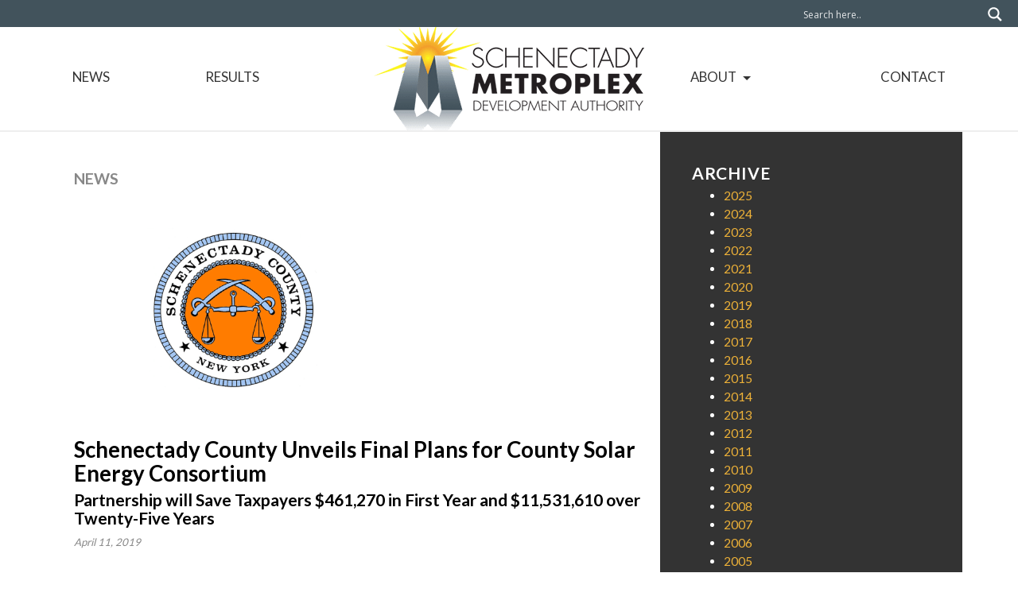

--- FILE ---
content_type: text/html; charset=UTF-8
request_url: https://www.schenectadymetroplex.com/news/schenectady-county-unveils-final-plans-for-county-solar-energy-consortium/
body_size: 13710
content:
<!DOCTYPE html>
<html lang="en-US">
<head>
<meta charset="UTF-8">
<meta name="viewport" content="width=device-width, initial-scale=1">
<link rel="profile" href="http://gmpg.org/xfn/11">
<link rel="pingback" href="https://www.schenectadymetroplex.com/xmlrpc.php">
<link rel="apple-touch-icon" sizes="180x180" href="/wp-content/themes/schenectady-metroplex/images/apple-touch-icon.png">
<link rel="icon" type="image/png" sizes="32x32" href="/wp-content/themes/schenectady-metroplex/images/favicon-32x32.png">
<link rel="icon" type="image/png" sizes="16x16" href="/wp-content/themes/schenectady-metroplex/images/favicon-16x16.png">
<title>Schenectady County Unveils Final Plans for County Solar Energy Consortium &#8211; Schenectady Metroplex Development Authority</title>
<link rel='dns-prefetch' href='//s.w.org' />
<link rel="alternate" type="application/rss+xml" title="Schenectady Metroplex Development Authority &raquo; Feed" href="https://www.schenectadymetroplex.com/feed/" />
<link rel="alternate" type="application/rss+xml" title="Schenectady Metroplex Development Authority &raquo; Comments Feed" href="https://www.schenectadymetroplex.com/comments/feed/" />
		<script type="text/javascript">
			window._wpemojiSettings = {"baseUrl":"https:\/\/s.w.org\/images\/core\/emoji\/2.4\/72x72\/","ext":".png","svgUrl":"https:\/\/s.w.org\/images\/core\/emoji\/2.4\/svg\/","svgExt":".svg","source":{"concatemoji":"https:\/\/www.schenectadymetroplex.com\/wp-includes\/js\/wp-emoji-release.min.js?ver=4.9.6"}};
			!function(a,b,c){function d(a,b){var c=String.fromCharCode;l.clearRect(0,0,k.width,k.height),l.fillText(c.apply(this,a),0,0);var d=k.toDataURL();l.clearRect(0,0,k.width,k.height),l.fillText(c.apply(this,b),0,0);var e=k.toDataURL();return d===e}function e(a){var b;if(!l||!l.fillText)return!1;switch(l.textBaseline="top",l.font="600 32px Arial",a){case"flag":return!(b=d([55356,56826,55356,56819],[55356,56826,8203,55356,56819]))&&(b=d([55356,57332,56128,56423,56128,56418,56128,56421,56128,56430,56128,56423,56128,56447],[55356,57332,8203,56128,56423,8203,56128,56418,8203,56128,56421,8203,56128,56430,8203,56128,56423,8203,56128,56447]),!b);case"emoji":return b=d([55357,56692,8205,9792,65039],[55357,56692,8203,9792,65039]),!b}return!1}function f(a){var c=b.createElement("script");c.src=a,c.defer=c.type="text/javascript",b.getElementsByTagName("head")[0].appendChild(c)}var g,h,i,j,k=b.createElement("canvas"),l=k.getContext&&k.getContext("2d");for(j=Array("flag","emoji"),c.supports={everything:!0,everythingExceptFlag:!0},i=0;i<j.length;i++)c.supports[j[i]]=e(j[i]),c.supports.everything=c.supports.everything&&c.supports[j[i]],"flag"!==j[i]&&(c.supports.everythingExceptFlag=c.supports.everythingExceptFlag&&c.supports[j[i]]);c.supports.everythingExceptFlag=c.supports.everythingExceptFlag&&!c.supports.flag,c.DOMReady=!1,c.readyCallback=function(){c.DOMReady=!0},c.supports.everything||(h=function(){c.readyCallback()},b.addEventListener?(b.addEventListener("DOMContentLoaded",h,!1),a.addEventListener("load",h,!1)):(a.attachEvent("onload",h),b.attachEvent("onreadystatechange",function(){"complete"===b.readyState&&c.readyCallback()})),g=c.source||{},g.concatemoji?f(g.concatemoji):g.wpemoji&&g.twemoji&&(f(g.twemoji),f(g.wpemoji)))}(window,document,window._wpemojiSettings);
		</script>
		<style type="text/css">
img.wp-smiley,
img.emoji {
	display: inline !important;
	border: none !important;
	box-shadow: none !important;
	height: 1em !important;
	width: 1em !important;
	margin: 0 .07em !important;
	vertical-align: -0.1em !important;
	background: none !important;
	padding: 0 !important;
}
</style>
<link rel='stylesheet' id='schenectady-metroplex-bootstrap-css-css'  href='https://www.schenectadymetroplex.com/wp-content/themes/schenectady-metroplex/inc/assets/css/bootstrap.min.css?ver=4.9.6' type='text/css' media='all' />
<link rel='stylesheet' id='schenectady-metroplex-font-awesome-css'  href='https://www.schenectadymetroplex.com/wp-content/themes/schenectady-metroplex/inc/assets/css/font-awesome.min.css?ver=4.1.0' type='text/css' media='all' />
<link rel='stylesheet' id='schenectady-metroplex-header-css'  href='https://www.schenectadymetroplex.com/wp-content/themes/schenectady-metroplex/css/header.css?ver=4.9.6' type='text/css' media='all' />
<link rel='stylesheet' id='schenectady-metroplex-style-css'  href='https://www.schenectadymetroplex.com/wp-content/themes/schenectady-metroplex/style.css?ver=4.9.6' type='text/css' media='all' />
<link rel='stylesheet' id='wpdreams-asl-basic-css'  href='https://www.schenectadymetroplex.com/wp-content/plugins/ajax-search-lite/css/style.basic.css?ver=4.9.5' type='text/css' media='all' />
<link rel='stylesheet' id='wpdreams-ajaxsearchlite-css'  href='https://www.schenectadymetroplex.com/wp-content/plugins/ajax-search-lite/css/style-underline.css?ver=4.9.5' type='text/css' media='all' />
<link rel='stylesheet' id='tablepress-default-css'  href='https://www.schenectadymetroplex.com/wp-content/plugins/tablepress/css/default.min.css?ver=1.9.2' type='text/css' media='all' />
<link rel='stylesheet' id='__EPYT__style-css'  href='https://www.schenectadymetroplex.com/wp-content/plugins/youtube-embed-plus/styles/ytprefs.min.css?ver=14.0.1.1' type='text/css' media='all' />
<style id='__EPYT__style-inline-css' type='text/css'>

                .epyt-gallery-thumb {
                        width: 33.333%;
                }
                
</style>
<script type='text/javascript' src='https://www.schenectadymetroplex.com/wp-includes/js/jquery/jquery.js?ver=1.12.4'></script>
<script type='text/javascript' src='https://www.schenectadymetroplex.com/wp-includes/js/jquery/jquery-migrate.min.js?ver=1.4.1'></script>
<!--[if lt IE 9]>
<script type='text/javascript' src='https://www.schenectadymetroplex.com/wp-content/themes/schenectady-metroplex/inc/assets/js/html5.js?ver=3.7.0'></script>
<![endif]-->
<script type='text/javascript' src='https://www.schenectadymetroplex.com/wp-content/themes/schenectady-metroplex/inc/assets/js/tether.min.js?ver=4.9.6'></script>
<script type='text/javascript' src='https://www.schenectadymetroplex.com/wp-content/themes/schenectady-metroplex/inc/assets/js/bootstrap.min.js?ver=4.9.6'></script>
<script type='text/javascript' src='https://www.schenectadymetroplex.com/wp-content/themes/schenectady-metroplex/inc/assets/js/theme-script.js?ver=4.9.6'></script>
<script type='text/javascript'>
/* <![CDATA[ */
var _EPYT_ = {"ajaxurl":"https:\/\/www.schenectadymetroplex.com\/wp-admin\/admin-ajax.php","security":"742a8f4f77","gallery_scrolloffset":"20","eppathtoscripts":"https:\/\/www.schenectadymetroplex.com\/wp-content\/plugins\/youtube-embed-plus\/scripts\/","eppath":"https:\/\/www.schenectadymetroplex.com\/wp-content\/plugins\/youtube-embed-plus\/","epresponsiveselector":"[\"iframe.__youtube_prefs_widget__\"]","epdovol":"1","version":"14.0.1.1","evselector":"iframe.__youtube_prefs__[src], iframe[src*=\"youtube.com\/embed\/\"], iframe[src*=\"youtube-nocookie.com\/embed\/\"]","ajax_compat":"","ytapi_load":"light","pause_others":"","stopMobileBuffer":"1","vi_active":"","vi_js_posttypes":[]};
/* ]]> */
</script>
<script type='text/javascript' src='https://www.schenectadymetroplex.com/wp-content/plugins/youtube-embed-plus/scripts/ytprefs.min.js?ver=14.0.1.1'></script>
<link rel='https://api.w.org/' href='https://www.schenectadymetroplex.com/wp-json/' />
<link rel="EditURI" type="application/rsd+xml" title="RSD" href="https://www.schenectadymetroplex.com/xmlrpc.php?rsd" />
<link rel="wlwmanifest" type="application/wlwmanifest+xml" href="https://www.schenectadymetroplex.com/wp-includes/wlwmanifest.xml" /> 
<link rel='prev' title='New York State Homes and Community Renewal Announces $800,000 Award to Renovate and Repair 20 Homes in City of Schenectady and Increase Homeownership Opportunities' href='https://www.schenectadymetroplex.com/news/new-york-state-homes-and-community-renewal-announces-800000-award-to-renovate-and-repair-20-homes-in-city-of-schenectady-and-increase-homeownership-opportunities/' />
<link rel='next' title='Eight More Blighted Buildings Headed for Demolition in Schenectady' href='https://www.schenectadymetroplex.com/news/eight-more-blighted-buildings-headed-for-demolition-in-schenectady/' />
<meta name="generator" content="WordPress 4.9.6" />
<link rel="canonical" href="https://www.schenectadymetroplex.com/news/schenectady-county-unveils-final-plans-for-county-solar-energy-consortium/" />
<link rel='shortlink' href='https://www.schenectadymetroplex.com/?p=4444' />
<link rel="alternate" type="application/json+oembed" href="https://www.schenectadymetroplex.com/wp-json/oembed/1.0/embed?url=https%3A%2F%2Fwww.schenectadymetroplex.com%2Fnews%2Fschenectady-county-unveils-final-plans-for-county-solar-energy-consortium%2F" />
<link rel="alternate" type="text/xml+oembed" href="https://www.schenectadymetroplex.com/wp-json/oembed/1.0/embed?url=https%3A%2F%2Fwww.schenectadymetroplex.com%2Fnews%2Fschenectady-county-unveils-final-plans-for-county-solar-energy-consortium%2F&#038;format=xml" />
	        <style>
	            .ili-indent{padding-left:40px !important;overflow:hidden}	        </style>
	        <style type="text/css">
        #page-sub-header { background: #563D7C; }
    </style>
    				<link rel="preconnect" href="https://fonts.gstatic.com" crossorigin />
				<link rel="preload" as="style" href="//fonts.googleapis.com/css?family=Open+Sans&display=swap" />
				<link rel="stylesheet" href="//fonts.googleapis.com/css?family=Open+Sans&display=swap" media="all" />
				                <style>
                    
					@font-face {
						font-family: 'aslsicons2';
						src: url('https://www.schenectadymetroplex.com/wp-content/plugins/ajax-search-lite/css/fonts/icons2.eot');
						src: url('https://www.schenectadymetroplex.com/wp-content/plugins/ajax-search-lite/css/fonts/icons2.eot?#iefix') format('embedded-opentype'),
							 url('https://www.schenectadymetroplex.com/wp-content/plugins/ajax-search-lite/css/fonts/icons2.woff2') format('woff2'),
							 url('https://www.schenectadymetroplex.com/wp-content/plugins/ajax-search-lite/css/fonts/icons2.woff') format('woff'),
							 url('https://www.schenectadymetroplex.com/wp-content/plugins/ajax-search-lite/css/fonts/icons2.ttf') format('truetype'),
							 url('https://www.schenectadymetroplex.com/wp-content/plugins/ajax-search-lite/css/fonts/icons2.svg#icons') format('svg');
						font-weight: normal;
						font-style: normal;
					}
					div[id*='ajaxsearchlitesettings'].searchsettings .asl_option_inner label {
						font-size: 0px !important;
						color: rgba(0, 0, 0, 0);
					}
					div[id*='ajaxsearchlitesettings'].searchsettings .asl_option_inner label:after {
						font-size: 11px !important;
						position: absolute;
						top: 0;
						left: 0;
						z-index: 1;
					}
					div[id*='ajaxsearchlite'].wpdreams_asl_container {
						width: 330px;
						margin: 0px 0px 0px 0px;
					}
					div[id*='ajaxsearchliteres'].wpdreams_asl_results div.resdrg span.highlighted {
						font-weight: bold;
						color: rgba(217, 49, 43, 1);
						background-color: rgba(238, 238, 238, 1);
					}
					div[id*='ajaxsearchliteres'].wpdreams_asl_results .results div.asl_image {
						width: 90px;
						height: 90px;
						background-size: cover;
						background-repeat: no-repeat;
					}
					div.asl_r .results {
						max-height: none;
					}
				
						div.asl_r.asl_w.vertical .results .item::after {
							display: block;
							position: absolute;
							bottom: 0;
							content: '';
							height: 1px;
							width: 100%;
							background: #D8D8D8;
						}
						div.asl_r.asl_w.vertical .results .item.asl_last_item::after {
							display: none;
						}
					                </style>
                			<script type="text/javascript">
                if ( typeof _ASL !== "undefined" && _ASL !== null && typeof _ASL.initialize !== "undefined" ) {
					_ASL.initialize();
				}
            </script>
            		<style type="text/css" id="wp-custom-css">
			.single-news .post-thumbnail {
    margin-bottom: 30px;
    width: 400px;
    height: 266px;
}

.wp-caption .wp-caption-text {
    font-size: 14px;
    line-height: 1.063rem;
    margin: 0;
    padding: 0.625rem;
}		</style>
	
</head>

<body class="news-template-default single single-news postid-4444">
<div id="page" class="site">
	<a class="skip-link screen-reader-text" href="#content">Skip to content</a>
    	<header id="masthead" class="site-header navbar-static-top" role="banner">
        <div class="searchBar greyBG">
            <nav id="mobileNav">
                <button class="navbar-toggler navbar-toggler-left" aria-label="Mobile Nav Button" aria-labelledby="Mobile Nav Button">
                    <span class="fa fa-bars"></span>
                </button>
                <div id="bigMenu">
                    <div class="menuPotratz"><button type="button" class="closeMenu" aria-hidden="true">×</button></div>
                    <div class="navbar-collapse mobile-menu"><ul id="menu-mobile" class="navbar-nav"><li id="menu-item-183" class="nav-item menu-item menu-item-type-post_type menu-item-object-page menu-item-home menu-item-183"><a title="Home" href="https://www.schenectadymetroplex.com/" class="nav-link">Home</a></li>
<li id="menu-item-182" class="nav-item menu-item menu-item-type-post_type menu-item-object-page menu-item-182"><a title="News" href="https://www.schenectadymetroplex.com/press-releases/" class="nav-link">News</a></li>
<li id="menu-item-2161" class="nav-item menu-item menu-item-type-post_type menu-item-object-page menu-item-2161"><a title="Results" href="https://www.schenectadymetroplex.com/year-results/" class="nav-link">Results</a></li>
<li id="menu-item-180" class="nav-item menu-item menu-item-type-post_type menu-item-object-page menu-item-has-children menu-item-180 dropdown"><a title="About" href="#" data-toggle="dropdown" class="dropdown-toggle nav-link" aria-haspopup="true">About <span class="caret"></span></a>
<ul role="menu" class=" dropdown-menu">
	<li id="menu-item-5160" class="nav-item menu-item menu-item-type-post_type menu-item-object-page menu-item-5160"><a title="About Us" href="https://www.schenectadymetroplex.com/about-us/" class="dropdown-item">About Us</a></li>
	<li id="menu-item-1583" class="nav-item menu-item menu-item-type-post_type menu-item-object-page menu-item-1583"><a title="Meetings" href="https://www.schenectadymetroplex.com/meeting-material/" class="dropdown-item">Meetings</a></li>
	<li id="menu-item-1590" class="nav-item menu-item menu-item-type-post_type menu-item-object-page menu-item-1590"><a title="Service District" href="https://www.schenectadymetroplex.com/service-district/" class="dropdown-item">Service District</a></li>
	<li id="menu-item-1582" class="nav-item menu-item menu-item-type-post_type menu-item-object-page menu-item-1582"><a title="Policy Reporting" href="https://www.schenectadymetroplex.com/policy-reporting/" class="dropdown-item">Policy Reporting</a></li>
	<li id="menu-item-5084" class="nav-item menu-item menu-item-type-post_type menu-item-object-page menu-item-5084"><a title="City of Schenectady Industrial Development Agency" href="https://www.schenectadymetroplex.com/city-of-schenectady-industrial-development-agency/" class="dropdown-item">City of Schenectady Industrial Development Agency</a></li>
	<li id="menu-item-5083" class="nav-item menu-item menu-item-type-post_type menu-item-object-page menu-item-5083"><a title="Schenectady County Capital Resource Corporation" href="https://www.schenectadymetroplex.com/schenectady-county-capital-resource-corporation/" class="dropdown-item">Schenectady County Capital Resource Corporation</a></li>
	<li id="menu-item-5085" class="nav-item menu-item menu-item-type-post_type menu-item-object-page menu-item-5085"><a title="Schenectady County Industrial Development Agency" href="https://www.schenectadymetroplex.com/schenectady-county-industrial-development-agency/" class="dropdown-item">Schenectady County Industrial Development Agency</a></li>
	<li id="menu-item-6224" class="nav-item menu-item menu-item-type-post_type menu-item-object-page menu-item-6224"><a title="Capital Region Land Bank" href="https://www.schenectadymetroplex.com/capital-region-land-bank/" class="dropdown-item">Capital Region Land Bank</a></li>
	<li id="menu-item-5082" class="nav-item menu-item menu-item-type-post_type menu-item-object-page menu-item-5082"><a title="Live Streaming" href="https://www.schenectadymetroplex.com/live-streaming/" class="dropdown-item">Live Streaming</a></li>
</ul>
</li>
<li id="menu-item-179" class="nav-item menu-item menu-item-type-post_type menu-item-object-page menu-item-179"><a title="Contact" href="https://www.schenectadymetroplex.com/contact/" class="nav-link">Contact</a></li>
</ul></div>               </div>
             </nav>
                         <div id='ajaxsearchlite1' class="wpdreams_asl_container asl_w asl_m asl_m_1">
<div class="probox">

    
    <div class='promagnifier'>
                <div class='innericon'>
            <svg version="1.1" xmlns="http://www.w3.org/2000/svg" xmlns:xlink="http://www.w3.org/1999/xlink" x="0px" y="0px" width="22" height="22" viewBox="0 0 512 512" enable-background="new 0 0 512 512" xml:space="preserve">
                <path d="M460.355,421.59L353.844,315.078c20.041-27.553,31.885-61.437,31.885-98.037
                    C385.729,124.934,310.793,50,218.686,50C126.58,50,51.645,124.934,51.645,217.041c0,92.106,74.936,167.041,167.041,167.041
                    c34.912,0,67.352-10.773,94.184-29.158L419.945,462L460.355,421.59z M100.631,217.041c0-65.096,52.959-118.056,118.055-118.056
                    c65.098,0,118.057,52.959,118.057,118.056c0,65.096-52.959,118.056-118.057,118.056C153.59,335.097,100.631,282.137,100.631,217.041
                    z"/>
            </svg>
        </div>
    </div>

    
    
    <div class='prosettings' style='display:none;' data-opened=0>
                <div class='innericon'>
            <svg version="1.1" xmlns="http://www.w3.org/2000/svg" xmlns:xlink="http://www.w3.org/1999/xlink" x="0px" y="0px" width="22" height="22" viewBox="0 0 512 512" enable-background="new 0 0 512 512" xml:space="preserve">
                <polygon transform = "rotate(90 256 256)" points="142.332,104.886 197.48,50 402.5,256 197.48,462 142.332,407.113 292.727,256 "/>
            </svg>
        </div>
    </div>

    
    
    <div class='proinput'>
        <form autocomplete="off" aria-label='Ajax search form'>
            <input aria-label='Search input' type='search' class='orig' name='phrase' placeholder='Search here..' value='' autocomplete="off"/>
            <input aria-label='Autocomplete input, do not use this' type='text' class='autocomplete' name='phrase' value='' autocomplete="off"/>
            <input type='submit' value="Start search" style='width:0; height: 0; visibility: hidden;'>
        </form>
    </div>

    
    
    <div class='proloading'>

        <div class="asl_loader"><div class="asl_loader-inner asl_simple-circle"></div></div>

            </div>

            <div class='proclose'>
            <svg version="1.1" xmlns="http://www.w3.org/2000/svg" xmlns:xlink="http://www.w3.org/1999/xlink" x="0px"
                 y="0px"
                 width="12" height="12" viewBox="0 0 512 512" enable-background="new 0 0 512 512"
                 xml:space="preserve">
            <polygon points="438.393,374.595 319.757,255.977 438.378,137.348 374.595,73.607 255.995,192.225 137.375,73.622 73.607,137.352 192.246,255.983 73.622,374.625 137.352,438.393 256.002,319.734 374.652,438.378 "/>
        </svg>
        </div>
    
    
</div>
</div>


<div id='ajaxsearchlitesettings1' class="searchsettings wpdreams_asl_settings asl_w asl_s asl_s_1">
    <form name='options' autocomplete='off'>

        
        
		<div class="asl_option_inner hiddend">
			<input type='hidden' name='qtranslate_lang' id='qtranslate_lang1'
				   value='0'/>
		</div>

		
		
        <fieldset class="asl_sett_scroll">
            <legend style="display: none;">Generic selectors</legend>
            <div class="asl_option">
                <div class="asl_option_inner">
                    <input type="checkbox" value="exact" id="set_exactonly1"
                           title="Exact matches only"
                           name="asl_gen[]" />
                    <label for="set_exactonly1">Exact matches only</label>
                </div>
                <div class="asl_option_label">
                    Exact matches only                </div>
            </div>
            <div class="asl_option hiddend">
                <div class="asl_option_inner">
                    <input type="checkbox" value="title" id="set_intitle1"
                           title="Search in title"
                           name="asl_gen[]"  checked="checked"/>
                    <label for="set_intitle1">Search in title</label>
                </div>
                <div class="asl_option_label">
                    Search in title                </div>
            </div>
            <div class="asl_option hiddend">
                <div class="asl_option_inner">
                    <input type="checkbox" value="content" id="set_incontent1"
                           title="Search in content"
                           name="asl_gen[]"  checked="checked"/>
                    <label for="set_incontent1">Search in content</label>
                </div>
                <div class="asl_option_label">
                    Search in content                </div>
            </div>
            <div class="asl_option_inner hiddend">
                <input type="checkbox" value="excerpt" id="set_inexcerpt1"
                       title="Search in excerpt"
                       name="asl_gen[]"  checked="checked"/>
                <label for="set_inexcerpt1">Search in excerpt</label>
            </div>
		</fieldset>
		<fieldset class="asl_sett_scroll">
                            <div class="asl_option">
                    <div class="asl_option_inner">
                        <input type="checkbox" value="meeting"
                               id="1customset_11"
                               title="Search Meetings"
                               name="customset[]" checked="checked"/>
                        <label for="1customset_11">Search Meetings</label>
                    </div>
                    <div class="asl_option_label">
                        Search Meetings                    </div>
                </div>
                                <div class="asl_option">
                    <div class="asl_option_inner">
                        <input type="checkbox" value="news"
                               id="1customset_12"
                               title="Search News"
                               name="customset[]" checked="checked"/>
                        <label for="1customset_12">Search News</label>
                    </div>
                    <div class="asl_option_label">
                        Search News                    </div>
                </div>
                                <div class="asl_option">
                    <div class="asl_option_inner">
                        <input type="checkbox" value="results"
                               id="1customset_13"
                               title="Search Results"
                               name="customset[]" checked="checked"/>
                        <label for="1customset_13">Search Results</label>
                    </div>
                    <div class="asl_option_label">
                        Search Results                    </div>
                </div>
                				<div class="asl_option_inner hiddend">
					<input type="checkbox" value="post"
						   id="1customset_14"
						   title="Hidden option, ignore please"
						   name="customset[]" checked="checked"/>
					<label for="1customset_14">Hidden</label>
				</div>
				<div class="asl_option_label hiddend"></div>

								<div class="asl_option_inner hiddend">
					<input type="checkbox" value="page"
						   id="1customset_15"
						   title="Hidden option, ignore please"
						   name="customset[]" checked="checked"/>
					<label for="1customset_15">Hidden</label>
				</div>
				<div class="asl_option_label hiddend"></div>

				        </fieldset>
        
        <fieldset>
                            <legend>Filter by Categories</legend>
                        <div class='categoryfilter asl_sett_scroll'>
                
            </div>
        </fieldset>
            </form>
</div>

<div id='ajaxsearchliteres1' class='vertical wpdreams_asl_results asl_w asl_r asl_r_1'>

    
    <div class="results">

        
            <div class="resdrg">
            </div>

        
    </div>

    
    
</div>

    <div id="asl_hidden_data">
        <svg style="position:absolute" height="0" width="0">
            <filter id="aslblur">
                <feGaussianBlur in="SourceGraphic" stdDeviation="4"/>
            </filter>
        </svg>
        <svg style="position:absolute" height="0" width="0">
            <filter id="no_aslblur"></filter>
        </svg>

    </div>

<div class="asl_init_data wpdreams_asl_data_ct" style="display:none !important;" id="asl_init_id_1" data-asldata="[base64]/cz17cGhyYXNlfSIsCiAgICAib3ZlcnJpZGV3cGRlZmF1bHQiOiAwLAogICAgIm92ZXJyaWRlX21ldGhvZCI6ICJnZXQiCn0K"></div>

        </div>
        <div class="container">
            <nav id="desktopNav" class="navbar navbar-toggleable-md navbar-light">
                <div class="collapse navbar-collapse justify-content-end"><ul id="menu-main-menu" class="navbar-nav"><li id="menu-item-26" class="nav-item menu-item menu-item-type-post_type menu-item-object-page menu-item-26"><a title="News" href="https://www.schenectadymetroplex.com/press-releases/" class="nav-link">News</a></li>
<li id="menu-item-2162" class="nav-item menu-item menu-item-type-post_type menu-item-object-page menu-item-2162"><a title="Results" href="https://www.schenectadymetroplex.com/year-results/" class="nav-link">Results</a></li>
<li id="menu-item-25" class="nav-item homeLogo menu-item menu-item-type-post_type menu-item-object-page menu-item-home menu-item-25"><a title="Home" href="https://www.schenectadymetroplex.com/" class="nav-link">Home</a></li>
<li id="menu-item-5183" class="nav-item menu-item menu-item-type-post_type menu-item-object-page menu-item-has-children menu-item-5183 dropdown"><a title="About" href="#" data-toggle="dropdown" class="dropdown-toggle nav-link" aria-haspopup="true">About <span class="caret"></span></a>
<ul role="menu" class=" dropdown-menu">
	<li id="menu-item-5184" class="nav-item menu-item menu-item-type-post_type menu-item-object-page menu-item-5184"><a title="About Us" href="https://www.schenectadymetroplex.com/about-us/" class="dropdown-item">About Us</a></li>
	<li id="menu-item-6048" class="nav-item menu-item menu-item-type-custom menu-item-object-custom menu-item-6048"><a title="Meeting Schedule" href="https://www.schenectadymetroplex.com/meeting/meeting-schedule/" class="dropdown-item">Meeting Schedule</a></li>
	<li id="menu-item-5185" class="nav-item menu-item menu-item-type-post_type menu-item-object-page menu-item-5185"><a title="Meeting Material" href="https://www.schenectadymetroplex.com/meeting-material/" class="dropdown-item">Meeting Material</a></li>
	<li id="menu-item-1584" class="nav-item menu-item menu-item-type-post_type menu-item-object-page menu-item-1584"><a title="Policy Reporting" href="https://www.schenectadymetroplex.com/policy-reporting/" class="dropdown-item">Policy Reporting</a></li>
	<li id="menu-item-1589" class="nav-item menu-item menu-item-type-post_type menu-item-object-page menu-item-1589"><a title="Service District" href="https://www.schenectadymetroplex.com/service-district/" class="dropdown-item">Service District</a></li>
	<li id="menu-item-3906" class="nav-item menu-item menu-item-type-post_type menu-item-object-page menu-item-3906"><a title="City of Schenectady Industrial Development Agency" href="https://www.schenectadymetroplex.com/city-of-schenectady-industrial-development-agency/" class="dropdown-item">City of Schenectady Industrial Development Agency</a></li>
	<li id="menu-item-3998" class="nav-item menu-item menu-item-type-post_type menu-item-object-page menu-item-3998"><a title="Schenectady County Capital Resource Corporation" href="https://www.schenectadymetroplex.com/schenectady-county-capital-resource-corporation/" class="dropdown-item">Schenectady County Capital Resource Corporation</a></li>
	<li id="menu-item-3572" class="nav-item menu-item menu-item-type-post_type menu-item-object-page menu-item-3572"><a title="Schenectady County Industrial Development Agency" href="https://www.schenectadymetroplex.com/schenectady-county-industrial-development-agency/" class="dropdown-item">Schenectady County Industrial Development Agency</a></li>
	<li id="menu-item-6121" class="nav-item menu-item menu-item-type-post_type menu-item-object-page menu-item-6121"><a title="Capital Region Land Bank" href="https://www.schenectadymetroplex.com/capital-region-land-bank/" class="dropdown-item">Capital Region Land Bank</a></li>
	<li id="menu-item-8864" class="nav-item menu-item menu-item-type-custom menu-item-object-custom menu-item-8864"><a title="Schenectady DRI" href="https://www.schenectadymetroplex.com/schenectady-downtown-revitalization-initiative-dri/" class="dropdown-item">Schenectady DRI</a></li>
	<li id="menu-item-5074" class="nav-item menu-item menu-item-type-post_type menu-item-object-page menu-item-5074"><a title="Live Streaming" href="https://www.schenectadymetroplex.com/live-streaming/" class="dropdown-item">Live Streaming</a></li>
	<li id="menu-item-8210" class="nav-item menu-item menu-item-type-post_type menu-item-object-page menu-item-8210"><a title="Job/Procurement Postings" href="https://www.schenectadymetroplex.com/employ_procurement/" class="dropdown-item">Job/Procurement Postings</a></li>
	<li id="menu-item-9023" class="nav-item menu-item menu-item-type-post_type menu-item-object-page menu-item-9023"><a title="Project Updates" href="https://www.schenectadymetroplex.com/project-updates/" class="dropdown-item">Project Updates</a></li>
</ul>
</li>
<li id="menu-item-24" class="nav-item menu-item menu-item-type-post_type menu-item-object-page menu-item-24"><a title="Contact" href="https://www.schenectadymetroplex.com/contact/" class="nav-link">Contact</a></li>
</ul></div>            </nav>
        </div>
	</header><!-- #masthead -->

	<div id="content" class="site-content">
			<div class="">
                <div class="container">
	<div class="row">
	<section id="primary" class="content-area col-sm-12 col-md-12 col-lg-8">
		<main id="main" class="site-main" role="main">
			<h1>News</h1>

		
<article id="post-4444" class="post-4444 news type-news status-publish has-post-thumbnail hentry">
	<div class="post-thumbnail">
		<img width="600" height="400" src="https://www.schenectadymetroplex.com/wp-content/uploads/2018/11/Schenectady-County-Seal-600x400.png" class="attachment-post-thumbnail size-post-thumbnail wp-post-image" alt="" srcset="https://www.schenectadymetroplex.com/wp-content/uploads/2018/11/Schenectady-County-Seal-600x400.png 600w, https://www.schenectadymetroplex.com/wp-content/uploads/2018/11/Schenectady-County-Seal-600x400-300x200.png 300w" sizes="(max-width: 600px) 100vw, 600px" />	</div>
	<header class="entry-header">
		<h2 class="entry-title">Schenectady County Unveils Final Plans for County Solar Energy Consortium</h2>
        
            <h3>Partnership will Save Taxpayers $461,270 in First Year and $11,531,610 over Twenty-Five Years</h3>

        
				<div class="date">April 11, 2019</div>
	</header><!-- .entry-header -->
	<div class="entry-content">
		<p>Schenectady County, N.Y. &#8212; The Schenectady County Legislature and local municipal leaders today unveiled final plans for the Schenectady County Solar Energy Consortium. The plan includes nine solar farms on municipal-owned properties that will produce 32 million kWh of electricity in year one.  The solar farms will be built by General Electric at no cost to taxpayers.</p>
<p>“Today, I am extremely proud to announce that Schenectady County and the Schenectady County Solar Energy Consortium have developed final plans to build a network of nine solar farms throughout the County,” said Anthony Jasenski, Chair of the Schenectady County Legislature. “Schenectady County is again leading the way in renewable energy that will save taxpayers more than $460,000 in year one and more than $11.5 million over twenty-five years.  This project is good for the environment and good for our taxpayers, once again demonstrating that working together works.”</p>
<p>The County Solar Energy Consortium grew out of the County-Wide Shared Services Property Tax Savings Plan required by the 2017-2018 New York State budget.  The tax savings plan was unanimously approved by the County and each of the eight county municipalities in August of 2017.  As part of the shared-services plan, each municipal land owner volunteered potential sites to be evaluated as part of the solar consortium RFP process.</p>
<p>The County Legislature has committed itself to reaching 100 percent energy independence by December 31, 2020 and assisting our local municipalities reach this goal by December 31, 2021.  Schenectady County currently has numerous solar projects producing nearly 5mW of power annually, enough to power approximately sixty percent of all County facilities.  Projects include solar farms on Hetcheltown Road in Glenville, Hillside Business Park in Niskayuna, and Burdeck Street and Wedgewood Heights Solar Farm in Rotterdam, along with roof top solar installations at the County Recreation Center and Ice Rink, highway garage, Rotterdam Branch Library, Phyllis Bornt Branch Library and Literacy Center, and the Schenectady County Business Center.</p>
<table>
<tbody>
<tr>
<td colspan="4" width="552"><strong>Proposed Consortium Solar Energy Savings</strong></td>
</tr>
<tr>
<td width="198">&nbsp;</td>
<td width="102">&nbsp;</td>
<td width="108">&nbsp;</td>
<td width="144">&nbsp;</td>
</tr>
<tr>
<td width="198"><strong> </strong></td>
<td width="102"><strong>YR 1<br />
</strong><strong>Savings</strong></td>
<td width="108"><strong>25 YR<br />
Savings</strong></td>
<td width="144"><strong>Energy Savings Discount %</strong></td>
</tr>
<tr>
<td width="198"><strong>County of Schenectady</strong></td>
<td width="102">$49,200</td>
<td width="108">$1,229,989</td>
<td width="144">14%</td>
</tr>
<tr>
<td width="198"><strong>City of Schenectady</strong></td>
<td width="102">$217,017</td>
<td width="108">$5,425,425</td>
<td width="144">21%</td>
</tr>
<tr>
<td width="198"><strong>Town of Duanesburg</strong></td>
<td width="102">$22,049</td>
<td width="108">$551,215</td>
<td width="144">34%</td>
</tr>
<tr>
<td width="198"><strong>Town of Glenville</strong></td>
<td width="102">$58,195</td>
<td width="108">$1,454,875</td>
<td width="144">22%</td>
</tr>
<tr>
<td width="198"><strong>Town of Niskayuna</strong></td>
<td width="102">$20,803</td>
<td width="108">$520,065</td>
<td width="144">25%</td>
</tr>
<tr>
<td width="198"><strong>Town of Princetown</strong></td>
<td width="102">$2,907</td>
<td width="108">$72,686</td>
<td width="144">30%</td>
</tr>
<tr>
<td width="198"><strong>Town of Rotterdam</strong></td>
<td width="102">$57,588</td>
<td width="108">$1,439,701</td>
<td width="144">17%</td>
</tr>
<tr>
<td width="198"><strong>Village of Delanson</strong></td>
<td width="102">$1,683</td>
<td width="108">$42,076</td>
<td width="144">35%</td>
</tr>
<tr>
<td width="198"><strong>Village of Scotia</strong></td>
<td width="102">$31,829</td>
<td width="108">$795,730</td>
<td width="144">26%</td>
</tr>
<tr>
<td width="198">&nbsp;</td>
<td width="102">&nbsp;</td>
<td width="108">&nbsp;</td>
<td width="144">&nbsp;</td>
</tr>
<tr>
<td width="198"><strong>Total Expected Savings: </strong></td>
<td width="102"><strong>$461,720</strong></td>
<td width="108"><strong>$11,531,761</strong></td>
<td width="144"><strong>20% (average)</strong></td>
</tr>
</tbody>
</table>
<p><strong>Contact:</strong><br />
Joe McQueen, Director of Communications<br />
(518) 388-4772<strong> </strong></p>
	</div><!-- .entry-content -->
</article><!-- #post-## -->
<h3>Other News Stories You Might Be Interested In</h3>

	<nav class="navigation post-navigation" role="navigation">
		<h2 class="screen-reader-text">Post navigation</h2>
		<div class="nav-links"><div class="nav-previous"><a href="https://www.schenectadymetroplex.com/news/new-york-state-homes-and-community-renewal-announces-800000-award-to-renovate-and-repair-20-homes-in-city-of-schenectady-and-increase-homeownership-opportunities/" rel="prev">New York State Homes and Community Renewal Announces $800,000 Award to Renovate and Repair 20 Homes in City of Schenectady and Increase Homeownership Opportunities</a></div><div class="nav-next"><a href="https://www.schenectadymetroplex.com/news/eight-more-blighted-buildings-headed-for-demolition-in-schenectady/" rel="next">Eight More Blighted Buildings Headed for Demolition in Schenectady</a></div></div>
	</nav>
		</main><!-- #main -->
	</section><!-- #primary -->


<aside id="secondary" class="widget-area col-sm-12 col-md-12 col-lg-4" role="complementary">
		<h3 class="widget-title">Archive</h3>
	<ul>
		
		<li><a href="/press-releases?newsyear=2025">2025</a></li>

		
		<li><a href="/press-releases?newsyear=2024">2024</a></li>

		
		<li><a href="/press-releases?newsyear=2023">2023</a></li>

		
		<li><a href="/press-releases?newsyear=2022">2022</a></li>

		
		<li><a href="/press-releases?newsyear=2021">2021</a></li>

		
		<li><a href="/press-releases?newsyear=2020">2020</a></li>

		
		<li><a href="/press-releases?newsyear=2019">2019</a></li>

		
		<li><a href="/press-releases?newsyear=2018">2018</a></li>

		
		<li><a href="/press-releases?newsyear=2017">2017</a></li>

		
		<li><a href="/press-releases?newsyear=2016">2016</a></li>

		
		<li><a href="/press-releases?newsyear=2015">2015</a></li>

		
		<li><a href="/press-releases?newsyear=2014">2014</a></li>

		
		<li><a href="/press-releases?newsyear=2013">2013</a></li>

		
		<li><a href="/press-releases?newsyear=2012">2012</a></li>

		
		<li><a href="/press-releases?newsyear=2011">2011</a></li>

		
		<li><a href="/press-releases?newsyear=2010">2010</a></li>

		
		<li><a href="/press-releases?newsyear=2009">2009</a></li>

		
		<li><a href="/press-releases?newsyear=2008">2008</a></li>

		
		<li><a href="/press-releases?newsyear=2007">2007</a></li>

		
		<li><a href="/press-releases?newsyear=2006">2006</a></li>

		
		<li><a href="/press-releases?newsyear=2005">2005</a></li>

		
		<li><a href="/press-releases?newsyear=2004">2004</a></li>

			</ul>
</aside><!-- #secondary -->
	</div>
</div>

<span id="toTop"><i class="fa fa-arrow-up"></i></span>
			</div><!-- .row -->

			
			
	</div><!-- #content -->
        <section class="greyBG preFooter" style="height:32px">

    </section>
	<footer class="site-footer" role="contentinfo">
		<div class="container">
			<div class="row">
				<div class="col-sm-5 footerLogo"><img src="/wp-content/themes/schenectady-metroplex/images/logo-smp-footer.png" alt="Schenectady Metroplex" border="0" /></div>
				<div class="col-sm-7 footerNav">
					<nav class="navbar navbar-toggleable-md navbar-light">
		                <div class="justify-content-end footer-nav-container"><ul id="menu-footer-menu" class="navbar-nav"><li id="menu-item-27" class="nav-item menu-item menu-item-type-post_type menu-item-object-page menu-item-27"><a title="News" href="https://www.schenectadymetroplex.com/press-releases/" class="nav-link">News</a></li>
<li id="menu-item-7416" class="nav-item menu-item menu-item-type-custom menu-item-object-custom menu-item-7416"><a title="Results" href="https://www.schenectadymetroplex.com/wp-content/uploads/2022/02/2021-Report-to-County-Legislature-1-31-22.pdf" class="nav-link">Results</a></li>
<li id="menu-item-29" class="nav-item menu-item menu-item-type-post_type menu-item-object-page menu-item-29"><a title="About" href="https://www.schenectadymetroplex.com/about/" class="nav-link">About</a></li>
<li id="menu-item-30" class="nav-item menu-item menu-item-type-post_type menu-item-object-page menu-item-30"><a title="Contact" href="https://www.schenectadymetroplex.com/contact/" class="nav-link">Contact</a></li>
</ul></div>	            	</nav>
	            </div>
	        </div>
        </div>
    </footer>
    <section class="subFooter">
    	<div class="container">
            <div class="site-info">
                &copy; 2026 <a href="https://www.schenectadymetroplex.com">Schenectady Metroplex Development Authority</a>            	| Website by <a href="https://www.potratzny.com" target="_blank" class="potratz">POTRATZ</a>
            </div>
		</div>
	</section>
</div><!-- #page -->

<div id="myModal-faqs" class="modal" tabindex="-1" style="display:none">
	<div id="faqContent">
		<div class="modal-close"><button type="button" class="close" data-dismiss="modal" aria-hidden="true">×</button></div>

		<div class="faqHeader"><h1>FAQ</h1></div>
		
		<div id="FAQS" class="post_ajax_tm" >        			<div class="faq">
        				<h3>Who are the current Board members?</h3>
						<div>
						<p>The current Board members are: Ray Gillen &#8211; Chair, Bradley G. Lewis &#8211; Vice Chair, Sharon A. Jordan &#8211; Secretary, Karen Zalewski-Wildzunas &#8211; Treasurer, Nancy Casso, Robert J. Dieterich, Todd Edwards, Neil M. Golub, John Mallozzi, Robert J. Mantello, Paul Webster.</p>
                    
						</div>
					</div>
		        			<div class="faq">
        				<h3>How can I get in touch with someone at Metroplex?</h3>
						<div>
						<p>You can contact us by calling (518) 377-1109.</p>
                    
						</div>
					</div>
		        			<div class="faq">
        				<h3>What kind of credit rating does Metroplex have?</h3>
						<div>
						<p>Metroplex has investment grade credit ratings from Wall Street&#8217;s leading firms. We received an &#8220;A+&#8221; rating from Standard and Poor&#8217;s, and the prestigious &#8220;A1&#8221; rating from Moody&#8217;s.</p>
                    
						</div>
					</div>
		        			<div class="faq">
        				<h3>Where can I get more financial information on the Metroplex and its projects?</h3>
						<div>
						<p>You can get more information by calling us at (518) 377-1109, or by fax at (518) 382-2575. You can also send us a request by <a href="/contact">clicking here</a>,  and we will mail you information.</p>
                    
						</div>
					</div>
		        			<div class="faq">
        				<h3>Can I give some suggestions or voice concerns about any of the projects Metroplex is involved in?</h3>
						<div>
						<p>Metroplex operates under the NYS Open Meetings Law, solicits public input, seeks consensus on all projects, and works in cooperation with Schenectady County and the City of Schenectady, often partnering with them on major capital projects.</p>
                    
						</div>
					</div>
		        			<div class="faq">
        				<h3>What areas do you serve?</h3>
						<div>
						<p>Metroplex&#8217;s original service district of 24 square miles stretches along Routes 5 and 7, which converge near the city&#8217;s downtown. Several communities in the county have opted to join the authority, so that its territory has now expanded to about 84 square miles.</p>
<p><a href="/service-district/">Metroplex Boundaries Map</a></p>
                    
						</div>
					</div>
		        			<div class="faq">
        				<h3>Where do you get the funds?</h3>
						<div>
						<p>Metroplex is funded through dedicated sales tax revenues, 70 percent of one-half of one percent of county sales tax.</p>
                    
						</div>
					</div>
		        			<div class="faq">
        				<h3>What kind of project aid is available?</h3>
						<div>
						<p>Aid comes in several forms. We provide the grants and loans that are the traditional tools of development agencies. We also provide technical assistance and try to connect businesses with the resources and information they need to continue to grow their business in Schenectady County. Usually Metroplex assistance is matched by private financing on a matching basis with a larger share of project costs coming from private financing.</p>
                    
						</div>
					</div>
		        			<div class="faq">
        				<h3>What types of activities does Metroplex do?</h3>
						<div>
						<p>We can design, plan, finance, site, construct, administer, operate, manage, and maintain facilities within our service district.</p>
                    
						</div>
					</div>
		        			<div class="faq">
        				<h3>What is the mission of the Schenectady Metroplex Development Authority?</h3>
						<div>
						<p>Local Public Authority Name: Schenectady Metroplex Development Authority<br />
Fiscal Year: January 1, 2012 — December 31, 2012<br />
Enabling Legislation: Established in 1998 as a public benefit corporation by the New York State Legislature to institute a comprehensive, coordinated program of economic development activities in the Route 5 and Route 7 corridors of Schenectady County, especially in the downtown region of the City of Schenectady, the enabling Act establishes a key goal of Authority construct &#8220;new facilities to adequately accommodate such activities [that] would generate new business, create employment opportunities, provide new sources of tax revenue, and promote effective and orderly redevelopment in the vicinity of the [Metroplex Service District].&#8221;<br />
Mission Statement: The mission of the Schenectady Metroplex Development Corporation is to enhance the long-term economic and social vitality as well as overall quality of life in Schenectady County through a comprehensive, coordinated program of economic development within the Metroplex service district with particular emphasis on downtown Schenectady. Attract, incentivize (when necessary) and leverage private investment through various forms of financial assistance; assist with site acquisition assemblage, development and revitalization; and, provide cooperative technical assistance and support through its participation in projects, programs and other initiatives. The Metroplex enabling statute allows the Authority to design, plan, finance, site, construct, administer, operate, manage and maintain facilities within its service district.<br />
Performance Benchmarks / Stakeholder Expectations<br />
Expand the real property tax base<br />
Expand the County-wide sales tax base<br />
Create and retain jobs (measurement based on projections with periodic reports to ascertain the accuracy of projections)<br />
Provide and leverage financial assistance (measurement based on amount of Metroplex participation compared with other funding support, and private investment)<br />
Encourage development in specific key geographic areas (corridor improvement and development) in which investments will be strategically important in accomplishing other objectives and are cost-effective<br />
Improve downtown living via community amenities, civic improvements, community image, attractiveness and marketability<br />
Authority Stakeholder(s): Schenectady County Legislature<br />
Authority Beneficiaries: The residents and taxing jurisdictions of Schenectady County<br />
Authority Customers: Local businesses and local property owners<br />
Authority self-evaluation of prior year performance (based upon established measurements): To be provided by March 31, 2013 related to 2012 performance.</p>
                    
						</div>
					</div>
		</div>
	</div>
</div>	

<script type='text/javascript' src='https://www.schenectadymetroplex.com/wp-content/themes/schenectady-metroplex/inc/assets/js/skip-link-focus-fix.js?ver=20151215'></script>
<script type='text/javascript'>
window.ASL = typeof window.ASL !== 'undefined' ? window.ASL : {}; window.ASL.wp_rocket_exception = "DOMContentLoaded"; window.ASL.ajaxurl = "https:\/\/www.schenectadymetroplex.com\/wp-admin\/admin-ajax.php"; window.ASL.backend_ajaxurl = "https:\/\/www.schenectadymetroplex.com\/wp-admin\/admin-ajax.php"; window.ASL.js_scope = "jQuery"; window.ASL.detect_ajax = 0; window.ASL.scrollbar = true; window.ASL.js_retain_popstate = 0; window.ASL.version = 4750; window.ASL.min_script_src = ["https:\/\/www.schenectadymetroplex.com\/wp-content\/plugins\/ajax-search-lite\/js\/min\/jquery.ajaxsearchlite.min.js"]; window.ASL.highlight = {"enabled":false,"data":[]}; window.ASL.fix_duplicates = 1; window.ASL.analytics = {"method":0,"tracking_id":"","string":"?ajax_search={asl_term}","event":{"focus":{"active":1,"action":"focus","category":"ASL","label":"Input focus","value":"1"},"search_start":{"active":0,"action":"search_start","category":"ASL","label":"Phrase: {phrase}","value":"1"},"search_end":{"active":1,"action":"search_end","category":"ASL","label":"{phrase} | {results_count}","value":"1"},"magnifier":{"active":1,"action":"magnifier","category":"ASL","label":"Magnifier clicked","value":"1"},"return":{"active":1,"action":"return","category":"ASL","label":"Return button pressed","value":"1"},"facet_change":{"active":0,"action":"facet_change","category":"ASL","label":"{option_label} | {option_value}","value":"1"},"result_click":{"active":1,"action":"result_click","category":"ASL","label":"{result_title} | {result_url}","value":"1"}}};
</script>
<script type='text/javascript' src='https://www.schenectadymetroplex.com/wp-content/plugins/ajax-search-lite/js/min/jquery.ajaxsearchlite.min.js?ver=4.9.5'></script>
<script type='text/javascript' src='https://www.schenectadymetroplex.com/wp-content/plugins/youtube-embed-plus/scripts/fitvids.min.js?ver=14.0.1.1'></script>
<script type='text/javascript' src='https://www.schenectadymetroplex.com/wp-includes/js/wp-embed.min.js?ver=4.9.6'></script>
<link rel="stylesheet" href="https://www.schenectadymetroplex.com/wp-content/themes/schenectady-metroplex/css/footer.css">
<script>
jQuery(function($){
    $('.navbar-toggler').click(function() {
    	$('#bigMenu').toggleClass('showMenu');
    });

    $('.closeMenu').click(function() {
    	$('#bigMenu').removeClass('showMenu');
    });

    $('#container').click(function() {
    	if($('#bigMenu').hasClass('showMenu')) {
    		$('#bigMenu').removeClass('showMenu');
    	}
	});

    $(window).scroll(function() { 
    	if ($(window).scrollTop() > 100) {
    		$('#toTop').addClass('showThis');
    	} else {
    		$('#toTop').removeClass('showThis');
    	}

    });


	$('#toTop').click(function() {
		$("html, body").animate({ scrollTop: 0 }, "slow");
	});
	
    $('#faqsBtn').click(function() {
    	$("#myModal-faqs").fadeToggle();
    });

    $('button.close').click(function() {
    	$("#myModal-faqs").fadeOut();
    });


});
</script>
</body>
</html>


--- FILE ---
content_type: text/css
request_url: https://www.schenectadymetroplex.com/wp-content/themes/schenectady-metroplex/css/header.css?ver=4.9.6
body_size: 633
content:
/* HEADER */

.searchBar {
    width:100%;
    color:#fff;
    text-align:right;
    padding:4px 15px;
    height:34px;
    width:100%;
    position:fixed;
    top:0;
    z-index:9;
}
#ajaxsearchlite1 {
    float:right;
}
#ajaxsearchlite1 .probox, div[id*="ajaxsearchlite"] .probox {
    background-color:#42535c !important;
    color:#fff !important;
}
div[id*='ajaxsearchlite'].wpdreams_asl_container { 
    width:270px !important;
}
div[id*="ajaxsearchlite"] {
    box-shadow:none !important;
}
div[id*="ajaxsearchlite"] .probox div.prosettings,
div[id*="ajaxsearchlite"] .probox .promagnifier {
    box-shadow: none !important;
}
div[id*="ajaxsearchlite"] .probox .prosettings .innericon svg,
div[id*="ajaxsearchlite"] .probox .promagnifier .innericon svg {
    fill: #fff !important;
}
#ajaxsearchlite1 .probox .proinput input, div[id*="ajaxsearchlite"] .probox .proinput input,
div[id*="ajaxsearchlite"] .probox .proinput input::-webkit-input-placeholder {
    color:#fff !important;
}
#faqsBtn {
    float:right;
    cursor: pointer;
    z-index: 9;
}
#masthead #menu-main-menu {
    width:100% !important;
    height:130px;
}
#masthead #desktopNav .navbar-nav > li {
    width:15%;
}
.nav-link {
    display:inline-block;
}
#masthead #desktopNav .navbar-nav > li > a {
    text-transform:uppercase;
    color:#000;
    padding: 0;
    position: relative;
/*    top: 50%;
    transform: translateY(-50%);*/
    padding-bottom:2px;
    border-bottom:4px solid rgba(0,0,0,0);
    line-height:114px;
}
#masthead #desktopNav .navbar-nav > li > a:hover {
border-bottom:4px solid #edb138
}

.navbar {
    padding:0;
}
.menu-item-25 a {
    text-align:center;
}
#menu-item-22,
#menu-item-24 {
    text-align:right !important;
}
.homeLogo {
    background: url(/wp-content/themes/schenectady-metroplex/images/logo-smp-footer.png) no-repeat center center;
    width:40% !important;
}
.homeLogo a {
    font-size:0 !important;
    height:115px;
    width:100%;
}
#mobileNav .bigMenu {
    text-align:left;
}
#masthead #mobileNav .navbar-nav > li > a {
    margin:10px;
    color: #8e869d;
    padding: 0.5rem;
    font-size: 1.6rem;
    border-bottom:4px solid rgba(0,0,0,0);
}
#masthead #mobileNav .navbar-nav > li > a:hover {
    border-bottom:4px solid #edb138;
}
.mobile-menu {
    text-align:left !important;
}
.mobile-menu ul li {
    border-bottom:1px solid #ddd;
    transition:all .3s ease;
}
.mobile-menu ul li:hover {
    background-color:#eee;
}




--- FILE ---
content_type: text/css
request_url: https://www.schenectadymetroplex.com/wp-content/themes/schenectady-metroplex/style.css?ver=4.9.6
body_size: 5352
content:
/*
Theme Name: Schenectady Metroplex
Author: Scott Warren
Author URI: http://potratzny.com
Description:  Theme for the Schenectady Metroplex
Version: 1.0.0
License: GNU General Public License v2 or later
License URI: LICENSE
Text Domain: schenectady-metroplex
*/
/*--------------------------------------------------------------
>>> TABLE OF CONTENTS:
----------------------------------------------------------------
# Normalize
# Typography
# Elements
# Forms
# Navigation
	## Links
	## Menus
# Accessibility
# Alignments
# Clearings
# Widgets
# Content
	## Posts and pages
	## Comments
# Infinite scroll
# Media
	## Captions
	## Galleries
# Woocommerce
# Footer
--------------------------------------------------------------*/
/*--------------------------------------------------------------
# Normalize
--------------------------------------------------------------*/

@import url('https://fonts.googleapis.com/css?family=Lato:300,400,700');

html {
    font-size: 80%;
  }

body {
  margin: 0;
  -webkit-font-smoothing: antialiased;
  color:#000;
  font-weight:400;
  font-size:1.3rem;
  font-family: 'Lato', sans-serif;
}
#masthead .container {
  padding-top:34px;
}
section {
  padding:0 10px;

}
#page {
  overflow-x:hidden;
}
.greyBG {
  background-color:#42535c;
}
.yellow {
  color:#edb138;
}

#main {
  padding:8px;
}

#news_archive_widget-2.affix{
    position:fixed;
    top:50px;
}
.resultsRow {
  margin: 20px 0;
}
.homeNews h2 {
  display:inline-block;
  text-transform:uppercase;
  margin:30px 0 20px;
  padding:8px 0;
  border-top:4px solid #edb138;
  font-weight:700;
}
.homeNews h3 {
  color:#000;
  font-size:1.4rem;
  font-weight:700;
}
.homeNews h6 {
  color:#000;
}
.homeNews p {
  color:#000;
  margin: 20px 0;
}
.homeNews span {
  display:block;
  margin:0 0 20px;
  color:#edb138;
  font-size:1.2rem;
  font-weight:600;
}
.homeNews a:hover {
  text-decoration:none;
}
#toTop {
  position:fixed;
  bottom:20px;
  right:20px;
  z-index:9999;
  color:#edb138;
  font-size:3rem;
  display:none;
  transition:all .3s ease;
  background-color: rgba(0,0,0,.6);
  border-radius: 50%;
  width: 50px;
  height: 50px;
  text-align: center;
  line-height:50px;
}

.showThis {
  display:block !important;
}
.pad-0 {
  padding:0 !important;
}
article,
aside,
details,
figcaption,
figure,
footer,
header,
main,
menu,
nav,
section,
summary {
  display: block;
}

audio,
canvas,
progress,
video {
  display: inline-block;
  vertical-align: baseline;
}

audio:not([controls]) {
  display: none;
  height: 0;
}

[hidden],
template {
  display: none;
}

a {
  background-color: transparent;
}

a:active,
a:hover {
  outline: 0;
}

dfn {
  font-style: italic;
}

mark {
  background: #ff0;
  color: #000;
}

small {
  font-size: 80%;
}

sub,
sup {
  font-size: 75%;
  line-height: 0;
  position: relative;
  vertical-align: baseline;
}

sup {
  top: -0.5em;
}

sub {
  bottom: -0.25em;
}

img {
  border: 0;
}

svg:not(:root) {
  overflow: hidden;
}

figure {
  margin: 1em 2.5rem;
}

hr {
  box-sizing: content-box;
  height: 0;
}

button {
  overflow: visible;
}

button,
select {
  text-transform: none;
}

button,
html input[type="button"],
input[type="reset"],
input[type="submit"] {
  -webkit-appearance: button;
  cursor: pointer;
}

button[disabled],
html input[disabled] {
  cursor: default;
}

button::-moz-focus-inner,
input::-moz-focus-inner {
  border: 0;
  padding: 0;
}

input {
  line-height: normal;
}

input[type="checkbox"],
input[type="radio"] {
  box-sizing: border-box;
  padding: 0;
}

input[type="number"]::-webkit-inner-spin-button,
input[type="number"]::-webkit-outer-spin-button {
  height: auto;
}

input[type="search"]::-webkit-search-cancel-button,
input[type="search"]::-webkit-search-decoration {
  -webkit-appearance: none;
}

fieldset {
  border: 1px solid #c0c0c0;
  margin: 0 2px;
  padding: 0.35em 0.625em 0.75em;
}

legend {
  border: 0;
  padding: 0;
}

textarea {
  overflow: auto;
}

optgroup {
  font-weight: bold;
}

table {
  border-collapse: collapse;
  border-spacing: 0;
}

td,
th {
  padding: 0;
}

/*--------------------------------------------------------------
# Typography
--------------------------------------------------------------*/
h1, h2, h3, h4, h5, h6 {
  clear: both;
  font-weight:700;
}

p {
  margin-bottom: 1.5em;
}

/*--------------------------------------------------------------
# Elements
--------------------------------------------------------------*/
body {
  background: #fff;
  /* Fallback for when there is no custom background color defined. */
}

img {
  height: auto;
  /* Make sure images are scaled correctly. */
  max-width: 100%;
  /* Adhere to container width. */
}

figure {
  margin: 1em 0;
  /* Extra wide images within figure tags don't overflow the content area. */
}

table {
  margin: 0 0 1.5em;
  width: 100%;
}

/*--------------------------------------------------------------
# Forms
--------------------------------------------------------------*/
/*--------------------------------------------------------------
# Navigation
--------------------------------------------------------------*/
header#masthead {
  border-bottom:2px solid #eee;
  margin-bottom: 0;
/*  padding-top:34px;*/
}

.navbar-brand > a {
  color: rgba(0, 0, 0, 0.9);
  font-size: 1rem;
  outline: medium none;
  text-decoration: none;
}

.navbar-brand > a:visited, .navbar-brand > a:hover {
  text-decoration: none;
}

#page-sub-header {
  padding: 1.875rem 0;
  text-shadow: 0 1px 0 rgba(0, 0, 0, 0.1);
  position: relative;
  color: #cdbfe3;
  padding: 4rem 0.938rem;
  text-align: center;
  font-size: 1.25rem;
  background-size: cover;
}

#page-sub-header h1 {
  margin-top: 0;
  color: #fff;
  margin-bottom: 0.625rem;
}

#page-sub-header p {
  margin-bottom: 0;
  font-weight: 300;
  line-height: 1.4;
}

@media screen and (min-width: 768px) {
  #page-sub-header h1 {
    font-size: 3.750rem;
    line-height: 1;
  }

  #page-sub-header {
    padding-top: 3.750rem;
    padding-bottom: 3.750rem;
    text-align: left;
    font-size: 1.5rem;
  }
}
@media screen and (min-width: 992px) {
  #page-sub-header p {
    max-width: 50rem;
  }
}
/*--------------------------------------------------------------
## Links
--------------------------------------------------------------*/
/*--------------------------------------------------------------
## Menus
--------------------------------------------------------------*/
#masthead nav {
  padding-left: 0;
  padding-right: 0;
}

#masthead #desktopNav .navbar-nav > li > a {
  color: #333;
  padding: 0.5rem;
  font-size:1.4rem;
}

#masthead #desktopNav .navbar-nav > li > a:hover {
  color: #292b2c;
  /*background: #f9f9f9;*/
}

.navbar-brand {
  height: auto;
}

.navbar-toggle .icon-bar {
  background: #000 none repeat scroll 0 0;
}

.dropdown-menu .dropdown-toggle::after {
  border-bottom: 0.3em solid transparent;
  border-left: 0.3em solid;
  border-top: 0.3em solid transparent;
}

/* Small menu. */
.menu-toggle,
.main-navigation.toggled ul {
  display: block;
}

.dropdown-item {
  line-height: 1.2;
  padding-bottom: 8px;
  padding-top: 8px;
  text-transform:uppercase;
  font-weight:300;
  color:#fff;
}
.dropdown-item:hover {
  background-color:#42535c;
  color:#fff;
}
.dropdown-menu {
  min-width: 12.500rem;
  width:100%;
  text-align:center;
  top:65% !important;
  background-color:#edb138;
}

.dropdown .open .dropdown-menu {
  display: block;
  left: 12.250em;
  top: 0;
}

.dropdown-menu .dropdown-item {
  white-space: normal;
}

@media screen and (min-width: 37.5em) {
  .menu-toggle {
    display: none;
  }
}
@media screen and (min-width: 769px) {
  .dropdown-menu li > .dropdown-menu {
    right: -9.875rem;
    top: 1.375rem;
  }
}
@media screen and (max-width: 991px) {
  .dropdown-menu {
    border: medium none;
    margin-left: 1.250rem;
    padding: 0;
  }

  .dropdown-menu li a {
/*    padding: 0;*/
  }

  #masthead .navbar-nav > li > a {
    padding-bottom: 0.625rem;
    padding-top: 0.313rem;
  }

  .navbar-light .navbar-toggler {
    border: medium none;
    outline: none;
  }
}
.site-main .comment-navigation,
.site-main .posts-navigation,
.site-main .post-navigation {
  margin: 0 0 1.5em;
  overflow: hidden;
}

.comment-navigation .nav-previous,
.posts-navigation .nav-previous,
.post-navigation .nav-previous {
  float: left;
  width: 49%;
}

.comment-navigation .nav-next,
.posts-navigation .nav-next,
.post-navigation .nav-next {
  float: right;
  text-align: right;
  width: 49%;
}

.navigation.post-navigation {
  padding-top: 1.875rem;
}
.nav-links div {
  height:80px;
  background-color:#eee;
  border:1px solid #ccc;
}
.nav-links div:hover {
  background-color:#fff;
}
.nav-previous {
  border-radius: 12px 0 0 12px;
}
.nav-next {
  border-radius: 0 12px 12px 0;
}
.nav-links div a {
  color:#000;
}
.post-navigation .nav-previous a,
.post-navigation .nav-next a {
/*  border: 1px solid #ddd;
  border-radius: 0.938rem;*/
  display: inline-block;
  padding: 0.313rem 0.875rem;
  text-decoration: none;
  position:relative;
  top:50%;
  transform:translateY(-50%);
  line-height:1.3;
}

.post-navigation .nav-next a::after {
  content: " \2192";
}

.post-navigation .nav-previous a::before {
  content: "\2190 ";
}

.post-navigation .nav-previous a:hover,
.post-navigation .nav-next a:hover {
 /* background: #eee none repeat scroll 0 0;*/
}

/*--------------------------------------------------------------
# Accessibility
--------------------------------------------------------------*/
/* Text meant only for screen readers. */
.screen-reader-text {
  clip: rect(1px, 1px, 1px, 1px);
  position: absolute !important;
  height: 1px;
  width: 1px;
  overflow: hidden;
  word-wrap: normal !important;
  /* Many screen reader and browser combinations announce broken words as they would appear visually. */
}
.screen-reader-text:focus {
  background-color: #f1f1f1;
  border-radius: 3px;
  box-shadow: 0 0 2px 2px rgba(0, 0, 0, 0.6);
  clip: auto !important;
  color: #21759b;
  display: block;
  font-size: 14px;
  font-size: 0.875rem;
  font-weight: bold;
  height: auto;
  left: 0.313rem;
  line-height: normal;
  padding: 0.938rem 1.438rem 0.875rem;
  text-decoration: none;
  top: 0.313rem;
  width: auto;
  z-index: 100000;
  /* Above WP toolbar. */
}

/* Do not show the outline on the skip link target. */
#content[tabindex="-1"]:focus {
  outline: 0;
}

/*--------------------------------------------------------------
# Alignments
--------------------------------------------------------------*/
.alignleft {
  display: inline;
  float: left;
  margin-right: 1.5em;
}

.alignright {
  display: inline;
  float: right;
  margin-left: 1.5em;
}

.aligncenter {
  clear: both;
  display: block;
  margin-left: auto;
  margin-right: auto;
}

a img.alignright {
  float: right;
  margin: 0.313rem 0 1.25rem 1.25rem;
}

a img.alignnone {
  margin: 0.313rem 1.25rem 1.25rem 0;
}

a img.alignleft {
  float: left;
  margin: 0.313rem 1.25rem 1.25rem 0;
}

a img.aligncenter {
  display: block;
  margin-left: auto;
  margin-right: auto;
}

.wp-caption.alignnone {
  margin: 0.313rem 1.25rem 1.25rem 0;
}

.wp-caption.alignleft {
  margin: 0.313rem 1.25rem 1.25rem 0;
}

.wp-caption.alignright {
  margin: 0.313rem 0 1.25rem 1.25rem;
}

/*--------------------------------------------------------------
# Clearings
--------------------------------------------------------------*/
.clear:before,
.clear:after,
.entry-content:before,
.entry-content:after,
.comment-content:before,
.comment-content:after,
.site-header:before,
.site-header:after,
.site-content:before,
.site-content:after,
.site-footer:before,
.site-footer:after {
  content: "";
  display: table;
  table-layout: fixed;
}

.clear:after,
.entry-content:after,
.comment-content:after,
.site-header:after,
.site-content:after,
.site-footer:after {
  clear: both;
}

/*--------------------------------------------------------------
# Widgets
--------------------------------------------------------------*/
.widget {
  margin: 0 0 1.5em;
  /* Make sure select elements fit in widgets. */
}
.widget select {
  max-width: 100%;
}

.widget_search .search-form input[type="submit"] {
  display: none;
}

.nav > li > a:focus,
.nav > li > a:hover {
  background-color: #eee;
  text-decoration: none;
}

/*--------------------------------------------------------------
# Sidebar Content
--------------------------------------------------------------*/
.single-news #secondary,
.page-template-page-news #secondary,
.single-meeting #secondary,
.page-template-page-meetings #secondary,
.archive #secondary {
  background-color:#333;
  color:#fff;
  padding:40px;
}
.single-news .widget-title,
.single-meeting .widget-title {
    font-weight: 600;
    letter-spacing: .05em;
    text-transform: uppercase;
}
#secondary ul li a {
  color:#edb138;
  font-size:1.3rem;
}
.single-news #main h1,
.single-meeting #main h1,
.single-achievements #main h1 {
  color:#888;
  margin:0 0 20px;
  text-transform:uppercase;
  font-size:1.6rem;
}
.single-news .post-thumbnail {
  margin-bottom:30px;
}
.page-template-page-news #main h1,
.page-template-page-meetings #main h1,
.page-template-page-results #main h1,
.page-template-page-policy #main h1,
.page-template-page-service-district #main h1,
.archive #main .page-header h1,
.faqHeader h1 {
  display:inline-block;
  padding:5px 0;
  border-top:5px solid #edb138;
  font-weight:600;
  text-transform:uppercase;
}
.single-news #main h2,
.single-meeting #main h2,
.single-achievements #main h2 {
  font-weight:600;
  font-size:2.3rem;
}
.page-template-page-news #main h2,
.page-template-page-meetings #main h2,
.page-template-page-results #main h2,
.page-template-page-service-district #main h2,
.archive #main h2 {
  font-size:1.5rem;
  margin-top:8px;
}
.page-template-page-news #main h3,
.page-template-page-meetings #main h3,
.page-template-page-results #main h3,
.page-template-page-policy #main h3,
.archive #main h3 {
  font-size:1.2rem;
  color:#888;
}
.page-template-page-news #main .caption a:hover,
.page-template-page-meetings #main .caption a:hover,
.archive #main .caption a:hover {
  text-decoration:none;
}
.single-news .date,
.single-meeting .date {
  margin:10px 0 20px;
  font-style:italic;
  font-size:1.1rem;
  color:#888;
}
.pagination {
  margin:50px auto 0;
}
.page-numbers {
  display: inline-block;
  padding: 5px 10px;
  margin: 0 2px 0 0;
  border: 1px solid #ccc;
  line-height: 1;
  text-decoration: none;
  border-radius: 2px;
  font-weight: 400;
  font-size:1.2rem;
  color:#44535C;
}
.page-numbers:hover {
  text-decoration:none;
  color:#000;
}
.page-numbers.current,
a.page-numbers:hover {
  background: #eee;
}

/*--------------------------------------------------------------
## Posts and pages
--------------------------------------------------------------*/
#content.site-content {
/*  padding-bottom: 3.75rem;
  padding-top: 4.125rem;*/
}
.content-area {
  padding-top:40px;
  padding-bottom:50px;
}
.sticky .entry-title::before {
  content: '\f08d';
  font-family: fontawesome;
  font-size: 1.563rem;
  left: -2.5rem;
  position: absolute;
  top: 0.375rem;
}

.sticky .entry-title {
  position: relative;
}

.single .byline,
.group-blog .byline {
  display: inline;
}

.page-content,
.entry-content,
.entry-summary {
  margin: 1.5em 0 0;
}

.page-links {
  clear: both;
  margin: 0 0 1.5em;
}

.page-template-blank-page .entry-content,
.blank-page-with-container .entry-content {
  margin-top: 0;
}

.post.hentry {
  margin-bottom: 4rem;
}

.posted-on, .byline, .comments-link {
  color: #9a9a9a;
}

.entry-title > a {
  color: inherit;
}

/*--------------------------------------------------------------
## Comments
--------------------------------------------------------------*/
.comment-content a {
  word-wrap: break-word;
}

.bypostauthor {
  display: block;
}

.comment-body .pull-left {
  padding-right: 0.625rem;
}

.comment-list .comment {
  display: block;
}

.comment-list {
  padding-left: 0;
}

.comments-title {
  font-size: 1.125rem;
}

.comment-list .pingback {
  border-top: 1px solid rgba(0, 0, 0, 0.125);
  padding: 0.563rem 0;
}

.comment-list .pingback:first-child {
  border: medium none;
}

/*--------------------------------------------------------------
# Infinite scroll
--------------------------------------------------------------*/
/* Globally hidden elements when Infinite Scroll is supported and in use. */
.infinite-scroll .posts-navigation,
.infinite-scroll.neverending .site-footer {
  /* Theme Footer (when set to scrolling) */
  display: none;
}

/* When Infinite Scroll has reached its end we need to re-display elements that were hidden (via .neverending) before. */
.infinity-end.neverending .site-footer {
  display: block;
}

/*--------------------------------------------------------------
# Media
--------------------------------------------------------------*/
.page-content .wp-smiley,
.entry-content .wp-smiley,
.comment-content .wp-smiley {
  border: none;
  margin-bottom: 0;
  margin-top: 0;
  padding: 0;
}

/* Make sure embeds and iframes fit their containers. */
embed,
iframe,
object {
  max-width: 100%;
}

.embed-container { position: relative; padding-bottom: 56.25%; height: 0; overflow: hidden; max-width: 100%; } .embed-container iframe, .embed-container object, .embed-container embed { position: absolute; top: 0; left: 0; width: 100%; height: 100%; }
/*--------------------------------------------------------------
## Captions
--------------------------------------------------------------*/
.wp-caption {
  background: #f1f1f1 none repeat scroll 0 0;
  border: 1px solid #f0f0f0;
  max-width: 96%;
  padding: 0.313rem 0.313rem 0;
  text-align: center;
}
.wp-caption img[class*="wp-image-"] {
  border: 0 none;
  height: auto;
  margin: 0;
  max-width: 100%;
  padding: 0;
  width: auto;
}
.wp-caption .wp-caption-text {
  font-size: 0.688rem;
  line-height: 1.063rem;
  margin: 0;
  padding: 0.625rem;
}

.wp-caption-text {
  text-align: center;
}

/*--------------------------------------------------------------
## Galleries
--------------------------------------------------------------*/
.gallery {
  margin-bottom: 1.5em;
}

.gallery-item {
  display: inline-block;
  text-align: center;
  vertical-align: top;
  margin:3px;
}
.gallery-item .gallery-columns-2 {
  max-width: 50%;
}
.gallery-item .gallery-columns-3 {
  max-width: 33.33333%;
}
.gallery-item .gallery-columns-4 {
  max-width: 25%;
}
.gallery-item .gallery-columns-5 {
  max-width: 20%;
}
.gallery-item .gallery-columns-6 {
  max-width: 16.66667%;
}
.gallery-item .gallery-columns-7 {
  max-width: 14.28571%;
}
.gallery-item .gallery-columns-8 {
  max-width: 12.5%;
}
.gallery-item .gallery-columns-9 {
  max-width: 11.11111%;
}

.gallery-caption {
  display: block;
}

/*--------------------------------------------------------------
# Plugin Compatibility
--------------------------------------------------------------*/
/*--------------------------------------------------------------
## Woocommerce
--------------------------------------------------------------*/
.woocommerce-cart-form .shop_table .coupon .input-text {
  width: 8.313rem !important;
}

.variations_form .variations .value > select {
  margin-bottom: 0.625rem;
}

.woocommerce-MyAccount-content .col-1,
.woocommerce-MyAccount-content .col-2 {
  max-width: 100%;
}

/*--------------------------------------------------------------
## Elementor
--------------------------------------------------------------*/
.elementor-page article .entry-footer {
  display: none;
}

.elementor-page.page-template-fullwidth #content.site-content {
  padding-bottom: 0;
  padding-top: 0;
}

.elementor-page .entry-content {
  margin-top: 0;
}

/*--------------------------------------------------------------
## Visual Composer
--------------------------------------------------------------*/
.vc_desktop article .entry-footer {
  display: none;
}

.vc_desktop #content.site-content {
  padding-bottom: 0;
  padding-top: 0;
}

.vc_desktop .entry-content {
  margin-top: 0;
}

/*--------------------------------------------------------------
# Footer
--------------------------------------------------------------*/
footer#colophon {
  background: #2a2730 none repeat scroll 0 0;
  color: #99979c;
  padding: 1.250rem 0;
  text-align: center;
}

.copyright {
  font-size: 0.875rem;
  margin-bottom: 0;
  text-align: center;
}

.copyright a, footer#colophon a {
  color: inherit;
}

@media screen and (max-width: 767px) {
  #masthead .navbar-nav > li > a {
    padding-bottom: 0.938rem;
    padding-top: 0.938rem;
  }
}
/*--------------------------------------------------------------
# Media Query
--------------------------------------------------------------*/
/*--------------------------------------------------------------
## Notebook
--------------------------------------------------------------*/
@media only screen and (max-width: 1280px) {
  html {
    font-size: 75%;
  }
}
/*--------------------------------------------------------------
## Netbook
--------------------------------------------------------------*/
@media only screen and (max-width: 1024px) {
  html {
    font-size: 70%;
  }
}
/*--------------------------------------------------------------
## iPad
--------------------------------------------------------------*/
@media only screen and (max-width: 960px) {
  html {
    font-size: 65%;
  }
}
/*--------------------------------------------------------------
## iPad
--------------------------------------------------------------*/
@media only screen and (max-width: 768px) {
  html {
    font-size: 70%;
  }
}
/*--------------------------------------------------------------
## iPad
--------------------------------------------------------------*/
@media only screen and (max-width: 480px) {
  html {
    font-size: 70%;
  }
}

.fa-bars {
    color: #edb138;
    font-size: 2rem !important;
}
#bigMenu {
    position: fixed;
    height: 100%;
    background-color: #fff;
    width: 75%;
    left: -100%;
    transition: all .3s ease-in-out;
    border-right: 1px solid #eee;
    overflow-y: scroll;
    z-index: 5;
    top:34px;
}
.showMenu {
    left: 0 !important;
}
nav#mobileNav .navbar-toggler {
    padding: 0;
    display:none;
}
.navbar-toggler-left {
    position: absolute;
    left: 1rem;
}
.menuPotratz .closeMenu {
    font-size: 3rem;
    position: absolute;
    right: 10px;
    top: 10px;
    cursor: pointer;
    background: 0 0;
    font-weight: bold;
    color: rgba(0,0,0,0.5);
    border:0 !important;
}
.menuPotratz {
    font-size: 3rem;
    letter-spacing: .2em;
    padding: 20px;
}
@media(max-width:991px){
  nav#mobileNav .navbar-toggler {
    display:block;
  }
  #menu-footer-menu {
    display:none;
  }
}

.modal {
    z-index: 1;
    background-color: #fff;
    overflow-y: scroll;
}
body.printing {
    display: block;
}

@media print {
  body {
    margin: 0in 0in 0in 0in;
  }
  html, body {
    border: 1px solid white;
    height:99%;
    page-break-after: avoid;
    page-break-before: avoid;
  }
  body, html, p {
    font-size:12pt !important;
  }
  #masthead,
  aside,
  .subFooter,
  .otherHeader,
  .post-navigation,
  #toTop,
  .preFooter {
    display:none;
    height:1px;
  }
  h2.entry-title {
    font-size:16pt !important;
    display:block !important;
  }
  .site-footer {
    padding:0;
  }
  #myModal-faqs,
  #faqContent {
    display:none;
    height:1px;
    overflow:hidden;
  }
  #map {
    page-break-before: always;
  }



}



--- FILE ---
content_type: text/css
request_url: https://www.schenectadymetroplex.com/wp-content/themes/schenectady-metroplex/css/footer.css
body_size: 451
content:
/* FOOTER */
.site-footer {
  padding:30px 0;
  background-color:#eee;
  height:210px;
  border-bottom:1px solid #ccc;
}
.potratz {
  font-family: 'Montserrat';
  letter-spacing .2em;
}
.subFooter {
  background-color:#fff;
  padding:25px 0;
  text-align:center;
}
.subFooter a {
  color:#000;
}
.site-info {
  text-align:center;
}
.site-info a {
  color:#000;
}
.footerNav {
  height:150px;
}
.footer-nav-container {
  height:150px;
  width:100%;
}
.footerNav .nav .navbar-nav {
  height:35px;
}
#menu-footer-menu {
  width:100%;
  height:34px;
  position:relative;
  top:50%;
  transform:translateY(-50%);
}
#menu-footer-menu .nav-item {
  display:inline-block;
  padding: 0 15px;
}
#menu-footer-menu .nav-item a {
  float:left;
  font-size:1.3rem;
}

.faqHeader {
    width: 100%;
    box-sizing: border-box;
    padding: 0 15px;
    float:right;
}

.faq {
    font-size: 1.5rem;
}
.faq h3 {
        font-family: "proxima-nova-condensed", sans-serif;
        border-top: 1px solid #000;
        padding: 30px 20px 15px;
        font-size: 2.2rem;
    }

.faq p {
        padding: 10px 20px;
        font-size: 1.5rem;
        line-height: 1.4;
    }


.faqBtn {
    color: #000;
    font-size: 2rem;
    font-family: 'proxima-nova-condensed';
    font-weight: 100;
    text-transform: lowercase;
    padding: 4px 10px;
    border: 1px solid #555;
    letter-spacing: .05em;
    float:right;
}

#faqContent {
    width: 100%;
    max-width: 1200px;
    margin: 0 auto;
    padding-top: 50px;
}
#faqContent .close {
  font-size:2.5rem;
}
@media(max-width:768px){
  .footerNav {
    display:none;
  }
  .site-footer {
    height:auto;
  }
}
#ajaxsearchlite1 .probox .proinput input, div[id*="ajaxsearchlite"] .probox .proinput input,
div[id*="ajaxsearchlite"] .probox .proinput input::-webkit-input-placeholder {
    color:#fff !important;
}

--- FILE ---
content_type: application/javascript
request_url: https://www.schenectadymetroplex.com/wp-content/themes/schenectady-metroplex/inc/assets/js/theme-script.js?ver=4.9.6
body_size: 703
content:
jQuery( function ( $ ) {
    'use strict';
    // here for each comment reply link of wordpress
    $( '.comment-reply-link' ).addClass( 'btn btn-primary' );

    // here for the submit button of the comment reply form
    $( '#commentsubmit' ).addClass( 'btn btn-primary' );

    // The WordPress Default Widgets
    // Now we'll add some classes for the wordpress default widgets - let's go

    // the search widget
    $( '.widget_search input.search-field' ).addClass( 'form-control' );
    $( '.widget_search input.search-submit' ).addClass( 'btn btn-default' );
    $( '.variations_form .variations .value > select' ).addClass( 'form-control' );
    $( '.widget_rss ul' ).addClass( 'media-list' );

    $( '.widget_meta ul, .widget_recent_entries ul, .widget_archive ul, .widget_categories ul, .widget_nav_menu ul, .widget_pages ul, .widget_product_categories ul' ).addClass( 'nav flex-column' );
    $( '.widget_meta ul li, .widget_recent_entries ul li, .widget_archive ul li, .widget_categories ul li, .widget_nav_menu ul li, .widget_pages ul li, .widget_product_categories ul li' ).addClass( 'nav-item' );
    $( '.widget_meta ul li a, .widget_recent_entries ul li a, .widget_archive ul li a, .widget_categories ul li a, .widget_nav_menu ul li a, .widget_pages ul li a, .widget_product_categories ul li a' ).addClass( 'nav-link' );

    $( '.widget_recent_comments ul#recentcomments' ).css( 'list-style', 'none').css( 'padding-left', '0' );
    $( '.widget_recent_comments ul#recentcomments li' ).css( 'padding', '5px 15px');

    $( 'table#wp-calendar' ).addClass( 'table table-striped');

    // Adding Class to contact form 7 form
    $('.wpcf7-form-control').not(".wpcf7-submit, .wpcf7-acceptance, .wpcf7-file, .wpcf7-radio").addClass('form-control');
    $('.wpcf7-submit').addClass('btn btn-primary');

    // Adding Class to Woocommerce form
    $('.woocommerce-Input--text, .woocommerce-Input--email, .woocommerce-Input--password').addClass('form-control');
    $('.woocommerce-Button.button').addClass('btn btn-primary mt-2').removeClass('button');

    $('ul.dropdown-menu [data-toggle=dropdown]').on('click', function(event) {
        event.preventDefault();
        event.stopPropagation();
        $(this).parent().siblings().removeClass('open');
        $(this).parent().toggleClass('open');
    });

    // Add Option to add Fullwidth Section
    function fullWidthSection(){
        var screenWidth = $(window).width();
        if ($('.entry-content').length) {
            var leftoffset = $('.entry-content').offset().left;
        }else{
            var leftoffset = 0;
        }
        $('.full-bleed-section').css({
            'position': 'relative',
            'left': '-'+leftoffset+'px',
            'box-sizing': 'border-box',
            'width': screenWidth,
        });
    }
    fullWidthSection();
    $( window ).resize(function() {
        fullWidthSection();
    });
});
